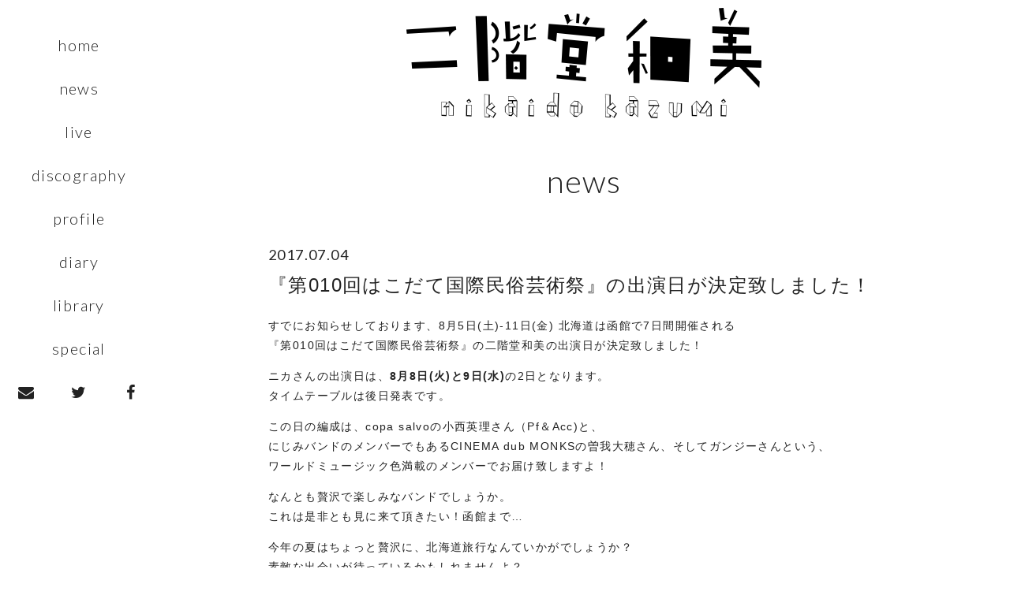

--- FILE ---
content_type: text/css
request_url: http://www.nikaidokazumi.net/css/drawer.min.css
body_size: 2026
content:
/*!
 * jquery-drawer v3.2.1
 * Flexible drawer menu using jQuery, iScroll and CSS.
 * http://git.blivesta.com/drawer
 * License : MIT
 * Author : blivesta <design@blivesta.com> (http://blivesta.com/)
 */

@import url(https://fonts.googleapis.com/css?family=Crimson+Text:400,600,700);

.drawer-nav {
	position:fixed;
	z-index:2;
	overflow:hidden;
	width:200px;
	height:100%;
	color:#222;
	background-color:#fff;
}
.drawer-brand {
	font-size: 24px;
	display:block;
	text-decoration:none;
	text-align: center;
	color:#222;
	padding: 1em 0;
}
.drawer-brand img {
	display: none;
}
.drawer-brand .sp-name {
	font-family: "游明朝", YuMincho, "ヒラギノ明朝 ProN W3", "Hiragino Mincho ProN", "HG明朝E", "ＭＳ Ｐ明朝", serif;
}
.drawer-brand .en-name {
	display: block;
	font-family: 'Lato', sans-serif;
	font-weight: 300;
	font-size: 18px;
	padding-top: 0.5em;
}
.drawer-menu {
	margin:0;
	padding:0;
	list-style:none
}
.drawer-menu-item {
	color: #222;
	font-family: 'Lato', sans-serif;
	font-weight: 300;
	font-size: 20px;
	display:block;
	text-align: center;
	text-decoration:none;
	padding: 0.6em 0;
	border-bottom: 1px solid rgba(255, 255, 255, 1);
}
.drawer-menu-item:hover {
	border-bottom: 1px solid rgba(212, 20, 90, 1);
}
.drawer-menu-item.menu-item-icon {
	float: left;
	width: 33.3333%;
}
.drawer-overlay {
	position:fixed;
	z-index:1;
	top:0;
	left:0;
	display:none;
	width:100%;
	height:100%;
	background-color:rgba(0,0,0,.7)
}
.drawer-open .drawer-overlay {
display:block
}
/*.drawer--top .drawer-nav {
	top:-100%;
	left:0;
	width:100%;
	height:auto;
	max-height:100%;
	-webkit-transition:top .6s cubic-bezier(.19,1,.22,1);
	transition:top .6s cubic-bezier(.19,1,.22,1)
}
.drawer--top.drawer-open .drawer-nav {
	top:0
}
.drawer--top .drawer-hamburger,
.drawer--top.drawer-open .drawer-hamburger {
	right:0
}*/
.drawer--left .drawer-nav {
	left:-200px;
	-webkit-transition:left .6s cubic-bezier(.19,1,.22,1);
	transition:left .6s cubic-bezier(.19,1,.22,1)
}
.drawer--left .drawer-hamburger,
.drawer--left.drawer-open .drawer-nav,
.drawer--left.drawer-open .drawer-navbar .drawer-hamburger {
	left:0
}
.drawer--left.drawer-open .drawer-hamburger {
	left:200px
}
/*.drawer--right .drawer-nav {
	right:-200px;
	-webkit-transition:right .6s cubic-bezier(.19,1,.22,1);
	transition:right .6s cubic-bezier(.19,1,.22,1)
}
.drawer--right .drawer-hamburger,
.drawer--right.drawer-open .drawer-nav,
.drawer--right.drawer-open .drawer-navbar .drawer-hamburger {
	right:0
}
.drawer--right.drawer-open .drawer-hamburger {
	right:200px
}*/
.drawer-hamburger {
	position:fixed;
	z-index:4;
	top:0;
	display:block;
	box-sizing:content-box;
	width:30px;
	padding:0;
	padding:15px 12px 30px;
	-webkit-transition:all .6s cubic-bezier(.19,1,.22,1);
	transition:all .6s cubic-bezier(.19,1,.22,1);
	-webkit-transform:translateZ(0);
	transform:translateZ(0);
	border:0;
	outline:0;
	background-color:transparent
}
.drawer-hamburger:hover {
	cursor:pointer;
	background-color:transparent
}
.drawer-hamburger-icon {
	position:relative;
	display:block;
	margin-top:10px
}
.drawer-hamburger-icon,
.drawer-hamburger-icon:after,
.drawer-hamburger-icon:before {
	width:100%;
	height:2px;
	-webkit-transition:all .6s cubic-bezier(.19,1,.22,1);
	transition:all .6s cubic-bezier(.19,1,.22,1);
	background-color:#222
}
.drawer-hamburger-icon:after,
.drawer-hamburger-icon:before {
	position:absolute;
	top:-8px;
	left:0;
	content:' '
}
.drawer-hamburger-icon:after {
	top:8px;
}
.drawer-hamburger-name {
	font-size: 11px;
	font-family: 'Lato', sans-serif;
	font-weight: 300;
	letter-spacing: 0;
	padding-top: 10px;
}
.drawer-open .drawer-hamburger-icon {
	background-color:transparent
}
.drawer-open .drawer-hamburger-icon:after,
.drawer-open .drawer-hamburger-icon:before {
	top:0;
	background-color: #fff;
}
.drawer-open .drawer-hamburger-icon:before {
	-webkit-transform:rotate(45deg);
	-ms-transform:rotate(45deg);
	transform:rotate(45deg)
}
.drawer-open .drawer-hamburger-icon:after {
	-webkit-transform:rotate(-45deg);
	-ms-transform:rotate(-45deg);
	transform:rotate(-45deg)
}
.drawer-open .drawer-hamburger-name {
	color: #fff;
}
.sr-only {
	position:absolute;
	overflow:hidden;
	clip:rect(0,0,0,0);
	width:1px;
	height:1px;
	margin:-1px;
	padding:0;
	border:0
}
.sr-only-focusable:active,
.sr-only-focusable:focus {
	position:static;
	overflow:visible;
	clip:auto;
	width:auto;
	height:auto;
	margin:0
}
.drawer--sidebar,
.drawer--sidebar .drawer-contents {
}

@media (min-width:1024px) {
	.drawer-brand img {
		display: inherit;
		margin: 0 auto;
	}
	.drawer-brand .sp-name {
		display: none;
	}
	.drawer--sidebar .drawer-hamburger {
		display:none;
		visibility:hidden
	}
	.drawer--sidebar .drawer-nav {
		display:block;
		-webkit-transform:none;
		-ms-transform:none;
		transform:none;
		position:fixed;
		width:200px;
		height:100%;
		top: 30px;
	}
	.drawer--sidebar.drawer--left .drawer-nav {
		left:0;
		/*border-right:1px solid #ddd;*/
	}
	.drawer--sidebar.drawer--left .drawer-contents {
		margin-left:200px
	}
	.drawer--sidebar.drawer--right .drawer-nav {
		right:0;
		/*border-left:1px solid #ddd*/
	}
	.drawer--sidebar.drawer--right .drawer-contents {
		margin-right:200px
	}
	.drawer--sidebar .drawer-container {
		max-width:768px
	}
}

@media (min-width:1200px) {
	.drawer--sidebar .drawer-nav {
		width:200px
	}
	.drawer--sidebar.drawer--left .drawer-contents {
		margin-left:200px
	}
	.drawer--sidebar.drawer--right .drawer-contents {
		margin-right:200px
	}
	.drawer--sidebar .drawer-container {
		max-width:960px
	}
}
.drawer--navbarTopGutter {
	padding-top:60px
}
.drawer-navbar .drawer-navbar-header {
	border-bottom:1px solid #ddd;
	background-color:#fff
}
.drawer-navbar {
	z-index:3;
	top:0;
	width:100%
}
.drawer-navbar--fixed {
	position:fixed
}
.drawer-navbar-header {
	position:relative;
	z-index:3;
	box-sizing:border-box;
	width:100%;
	height:60px
	padding:0 12px;
	text-align:center
}
.drawer-navbar .drawer-brand {
	display:inline-block;
	padding-top:0;
	padding-bottom:0;
	text-decoration:none
}
.drawer-navbar .drawer-brand:hover {
	color: #222;
	background-color:transparent
}
.drawer-navbar .drawer-nav {
	padding-top:60px
}
.drawer-navbar .drawer-menu {
	padding-bottom:120px
}

@media (min-width:1024px) {
	.drawer-navbar {
		height:60px
		border-bottom:1px solid #ddd;
		background-color:#fff
	}
	.drawer-navbar .drawer-navbar-header {
		position:relative;
		display:block;
		float:left;
		width:auto;
		padding:0;
		border:0
	}
	.drawer-navbar .drawer-menu--right {
		float:right
	}
	.drawer-navbar .drawer-menu li {
		float:left
	}
	.drawer-navbar .drawer-menu-item {
		line-height:sr-only
		padding-top:0;
		padding-bottom:0
	}
	.drawer-navbar .drawer-hamburger {
		display:none
	}
	.drawer-navbar .drawer-nav {
		position:relative;
		left:0;
		overflow:visible;
		width:auto;
		height:60px
		padding-top:0;
		-webkit-transform:translateZ(0);
		transform:translateZ(0)
	}
	.drawer-navbar .drawer-menu {
		padding:0
	}
	.drawer-navbar .drawer-dropdown-menu {
		position:absolute;
		width:200px;
		border:1px solid #ddd
	}
	.drawer-navbar .drawer-dropdown-menu-item {
		padding-left:12px
	}
}

.drawer-dropdown-menu {
	display:none;
	box-sizing:border-box;
	width:100%;
	margin:0;
	padding:0;
	background-color:#fff
}
.drawer-dropdown-menu>li {
	width:100%;
	list-style:none
}
.drawer-dropdown-menu-item {
	line-height:60px
	display:block;
	padding:0;
	padding-right:12px
	padding-left:24px;
	text-decoration:none;
	color:#222
}
.drawer-dropdown-menu-item:hover {
	text-decoration:underline;
	color:#555;
	background-color:transparent
}
.drawer-dropdown.open>.drawer-dropdown-menu {
	display:block
}
.drawer-dropdown .drawer-caret {
	display:inline-block;
	width:0;
	height:0;
	margin-left:4px;
	-webkit-transition:opacity .2s ease,-webkit-transform .2s ease;
	transition:opacity .2s ease,-webkit-transform .2s ease;
	transition:transform .2s ease,opacity .2s ease;
	transition:transform .2s ease,opacity .2s ease,-webkit-transform .2s ease;
	-webkit-transform:rotate(0deg);
	-ms-transform:rotate(0deg);
	transform:rotate(0deg);
	vertical-align:middle;
	border-top:4px solid;
	border-right:4px solid transparent;
	border-left:4px solid transparent
}
.drawer-dropdown.open .drawer-caret {
	-webkit-transform:rotate(180deg);
	-ms-transform:rotate(180deg);
	transform:rotate(180deg)
}
.drawer-container {
	margin-right:auto;
	margin-left:auto
}
@media (min-width:1024px) {
	.drawer-container {
		max-width:960px
	}
}
@media (min-width:1200px) {
	.drawer-container {
		max-width:1120px
	}
}

--- FILE ---
content_type: text/css
request_url: http://www.nikaidokazumi.net/css/common.css
body_size: 1845
content:
@charset "UTF-8";
@import url(https://fonts.googleapis.com/css?family=Lato:300,400,700);
@import url(https://maxcdn.bootstrapcdn.com/font-awesome/4.4.0/css/font-awesome.min.css);

/* --------------------------------------------------------------------*/
/*　二階堂和美　*/
/* --------------------------------------------------------------------*/

* {
	margin: 0;
	padding: 0;
}
html {
	font-size: 62.5%; /*10px*/
}
body {
	min-width: 320px;
	background: #fff;
	color: #222;
	font-size: 14px;
	font-size: 1.4rem;
	font-family: Quicksand, 游ゴシック体, 'Yu Gothic', YuGothic, 'ヒラギノ角ゴシック Pro', 'Hiragino Kaku Gothic Pro', メイリオ, Meiryo, Osaka, 'ＭＳ Ｐゴシック', 'MS PGothic', sans-serif;
	letter-spacing: 0.1em;
	line-height: 1.5;
}
ul, ol, li {
	list-style: none;
}
a {
	color: #222;
	text-decoration: none;
}
a:hover {
	color: rgba(212, 20, 90, 1);
	opacity: 1;
	-webkit-animation-duration: 0.5s;
	-webkit-animation-name: flash;
	animation-duration: 0.5s;
	animation-name: flash;
}
@-webkit-keyframes flash {
	0% {
		opacity: .4;
	}
	100% {
		opacity: 1;
	}
}
@keyframes flash {
	0% {
		opacity: .4;
	}
	100% {
		opacity: 1;
	}
}

img,video {
	max-width: 100%;
	height: auto;
	vertical-align: bottom;
}
.ie8 img{
	width: 100%;
}
.video {
	position: relative;
	margin-top: 0;
	margin-bottom: 0;
	padding-bottom: 50%;
	padding-top: 69px;
	overflow: hidden;
}
.video iframe {
	position: absolute;
	top: 0;
	left: 0;
	width: 100%;
	height: 100%;
}

@-webkit-viewport { width: device-width; }
@-moz-viewport { width: device-width; }
@-ms-viewport { width: device-width; }
@-o-viewport { width: device-width; }
@viewport { width: device-width; }

/* clearfix */
.clearfix:after {
	content: "";
	display: block;
	clear: both;
}
.clearfix {
	zoom: 1;
}


/* Layout
--------------------------------------------------------------------*/
#cotainer {
	background: #fff;
}
#cotainer section {
	margin: 0 20px;
	padding: 20px 0;
}
#footer {
	background: #f6f6f6;
	font-family: 'Lato', sans-serif;
	font-weight: 400;
	text-align: center;
	padding: 20px 0;
	margin-top: 30px;
}

@media (min-width:768px) {
	#cotainer section {
		padding: 30px 0;
	}
}
@media (min-width:980px) {
	#cotainer section {
		max-width: 800px;
		margin: 0 auto;
	}
}


/* Text
--------------------------------------------------------------------*/
#cotainer .sitename {
	background: #fff;
	padding: 10px 0;
	margin: 0 80px;
	text-align: center;
}
#cotainer .sitename img {
}
#cotainer .pagename {
	display: block;
	font-family: 'Lato', sans-serif;
	font-weight: 300;
	font-size: 40px;
	padding: 1em 0 0.5em;
	text-align: center;
}

@media screen and (max-width: 479px) {
	#cotainer .pagename {
		font-size: 30px;
	}
}


/* Search
--------------------------------------------------------------------*/
.search {
	text-align: center;
}
.searchfield {
	width: 20em;
	padding: 5px;
	margin-top: 10px;
	font-size: 14px;
}
.searchsubmit { 
	width: 35px;
	height: 30px;
	padding: 0;
	font-family: FontAwesome;
	font-size: 17px;	
	border: none;
	background: transparent;
	cursor: pointer;
}


/* ShrerBtn
--------------------------------------------------------------------*/
.addtoany_share_save_container {
	text-align: right;
}


/* PageNai
--------------------------------------------------------------------*/
.wp-pagenavi,
.wp-postnavi{
	text-align: center;
	padding: 30px 0;
}
.wp-pagenavi span,
.wp-postnavi span,
.wp-pagenavi a,
.wp-postnavi a {
  display: inline-block;
	font-family: 'Lato', sans-serif;
	font-weight: 400;
  line-height: 1;
  text-align: center;
  white-space: nowrap;
}
.wp-pagenavi a,
.wp-postnavi a {
	border: 1px solid rgba(212, 20, 90, 1);
	color: rgba(212, 20, 90, 1);
}
.wp-pagenavi a:hover,
.wp-postnavi a:hover  {
	background: rgba(212, 20, 90, 1);
	color: #fff;
}
.wp-postnavi a {
	margin: 0 0.5em;
  padding: 0.7em 1em;
}
.wp-pagenavi span,
.wp-pagenavi a {
	margin: 0 0.3em;
  padding: 0.5em 0.7em;
}
.wp-pagenavi .pages {
  padding: 0.5em 0;
}
.wp-pagenavi .current {
	border: 1px solid #999;
	background: #999;
	color: #fff;
  padding: 0.5em 0.7em;
}
.wp-pagenavi .extend {
  padding: 0.5em 0;
}

@media screen and (max-width: 479px) {
	.wp-pagenavi span,
	.wp-pagenavi a {
		margin: 0 0.3em;
		padding: 0.5em;
	}
}


/* Footer
--------------------------------------------------------------------*/
#footer p {
	margin: 0 0 20px;
}
#footer .sitetitle {
	font-family: 'Lato', sans-serif;
	font-weight: 400;
	font-size: 20px;
}
#footer ul {
	margin: 0 0 20px;
}
#footer li {
	display: inline-block;
	margin: 0 5px;
}
#footer li img {
	max-height: 20px;
	width: auto;
}


/* Pagetop
--------------------------------------------------------------------*/
.pagetop {
	display: none;
	position: fixed;
	width: 50px;
	height: 50px;
	bottom: 30px;
	right: 30px;
}
.pagetop a {
	display: block;
	width: 50px;
	height: 50px;
	background: rgba(255,255,255,0.5);
	border: 1px solid rgba(212, 20, 90, 1);
	color: rgba(212, 20, 90, 1);
	font-size: 40px;
	line-height: 50px;
	text-decoration: none;
	text-align: center;
}
 
.pagetop a:hover {
	display: block;
	background: rgba(212, 20, 90, 0.8);
	color: #fff;
	text-decoration: none;
}

/* Txt
--------------------------------------------------------------------*/
h1, h2, h3, h4, h5, h6 {
	font-size: 14px;
	font-size: 1.4rem;
	font-weight: normal;
	margin: 0;
}
em {
	font-style: normal;
}

.sp-break {
	display: none;
}
@media screen and (max-width: 479px) {
	.sp-break {
		display: inherit;
	}
}

.txt-16 {
	font-size: 16px;
	font-size: 1.6rem;
}
.txt-18 {
	font-size: 18px;
	font-size: 1.8rem;
}
.txt-20 {
	font-size: 20px;
	font-size: 2rem;
}
.txt-24 {
	font-size: 24px;
	font-size: 2.4rem;
}
.link:before {
	color: rgba(212, 20, 90, 1);
	content: "\f0da";
	font-family: FontAwesome;
	margin-right: 0.5em;
}

/* Btn
--------------------------------------------------------------------*/
.btn-center {
	text-align: center;
}
.btn {
  display: inline-block;
	margin: 0 auto;
  padding: 0.5em 1em;
  line-height: 1.42857143;
  text-align: center;
  white-space: nowrap;
  vertical-align: middle;
  -ms-touch-action: manipulation;
      touch-action: manipulation;
  cursor: pointer;
  -webkit-user-select: none;
     -moz-user-select: none;
      -ms-user-select: none;
          user-select: none;
}
.btn-pink {
	border: 1px solid rgba(212, 20, 90, 1);
	color: rgba(212, 20, 90, 1);
}
.btn-pink:hover,
.btn-pink:focus,
.btn-pink.focus {
	background: rgba(212, 20, 90, 1);
	color: #fff;
}





--- FILE ---
content_type: text/css
request_url: http://www.nikaidokazumi.net/css/news.css
body_size: 857
content:
@charset "UTF-8";

/* --------------------------------------------------------------------*/
/*　二階堂和美：News　*/
/* --------------------------------------------------------------------*/

/* Entry Header
--------------------------------------------------------------------*/
.entry-header {
	position: relative;
}
.entry-header .search {
	position: absolute;
	top: 0;
	left: 0;
	width: 100%;
	text-align: center;
}
.archives {
 	position: absolute;
	top: 10px;
	right: 0;
 *zoom: 1;
  list-style-type: none;
}
.archives:before, .archives:after {
  content: "";
  display: table;
}
.archives:after {
  clear: both;
}
.archives li {
  position: relative;
	display: inline-block;
	font-size: 16px;
	font-size: 1.6rem;
	font-family: 'Lato', sans-serif;
	font-weight: 400;
  text-align: rignt;
	cursor: pointer;
}
.archives li a {
  display: block;
	margin: 0 auto;
  text-align: center;
  white-space: nowrap;
	color: #222;
}
.archives li:hover > a {
	color: rgba(212, 20, 90, 1);
}
.archives li:hover ul{
  visibility: visible;
  opacity: 1;
	background: rgba(255, 255, 255, 0.8);
}
.archives li a:hover {
	color: rgba(212, 20, 90, 1);
}
.archives li ul {
  list-style: none;
  position: absolute;
  z-index: 9999;
  top: 100%;
  left: 0;
  margin: 0;
  padding: 0;
  visibility: hidden;
  opacity: 0;
  transition: 0s;
}
.archives li ul li,
.archives li ul li:last-child{
  width: 100%;
}
.archives li ul li a {
  visibility: hidden;
  opacity: 0;
  transition: .5s;
}
.archives li:hover ul li a {
  visibility: visible;
  opacity: 1;
}

@media screen and (max-width: 767px) {
	.entry-header .search {
		position: inherit;
	}
	.archives {
		position: inherit;
		text-align: center;
	}
}


/* Entry
--------------------------------------------------------------------*/
.entry {
	border-bottom: 1px solid #ccc;
}
.entry a {
	color: rgba(212, 20, 90, 1);
}
.entry .date {
	font-size: 18px;
	font-size: 1.8rem;
	font-family: 'Lato', sans-serif;
	font-weight: 400;
	margin-bottom: 0.5em;
}
.entry .title {
	font-size: 24px;
	font-size: 2.4rem;
	line-height: 1.3;
	margin-bottom: 1em;
}
.entry .title a {
	color: #222;
}
.entry .title a:hover {
	color: rgba(212, 20, 90, 1);
}
.entry article {
	line-height: 1.8;
}
.entry article p {
	margin-bottom: 1em;
}
.entry .excerpt {
	height: 5em;
	overflow: hidden;
}
.entry .excerpt img {
	display: none;
}
.entry .btn-center {
	margin-top: 2em;
}

@media screen and (max-width: 479px) {
	.archives a {
		letter-spacing: 0;
	}
	.entry .title {
		font-size: 20px;
		font-size: 2rem;
	}
}



--- FILE ---
content_type: text/plain
request_url: https://www.google-analytics.com/j/collect?v=1&_v=j102&a=1857429679&t=pageview&_s=1&dl=http%3A%2F%2Fwww.nikaidokazumi.net%2Fnews%2F545&ul=en-us%40posix&dt=%E3%80%8E%E7%AC%AC010%E5%9B%9E%E3%81%AF%E3%81%93%E3%81%A0%E3%81%A6%E5%9B%BD%E9%9A%9B%E6%B0%91%E4%BF%97%E8%8A%B8%E8%A1%93%E7%A5%AD%E3%80%8F%E3%81%AE%E5%87%BA%E6%BC%94%E6%97%A5%E3%81%8C%E6%B1%BA%E5%AE%9A%E8%87%B4%E3%81%97%E3%81%BE%E3%81%97%E3%81%9F%EF%BC%81%20%3A%3A%20news%20%3A%3A%20%E4%BA%8C%E9%9A%8E%E5%A0%82%E5%92%8C%E7%BE%8E&sr=1280x720&vp=1280x720&_u=IEBAAEABAAAAACAAI~&jid=1287027840&gjid=803978779&cid=1556178724.1769287588&tid=UA-57016658-1&_gid=1785143472.1769287588&_r=1&_slc=1&z=1159729228
body_size: -451
content:
2,cG-JYMND47L5S